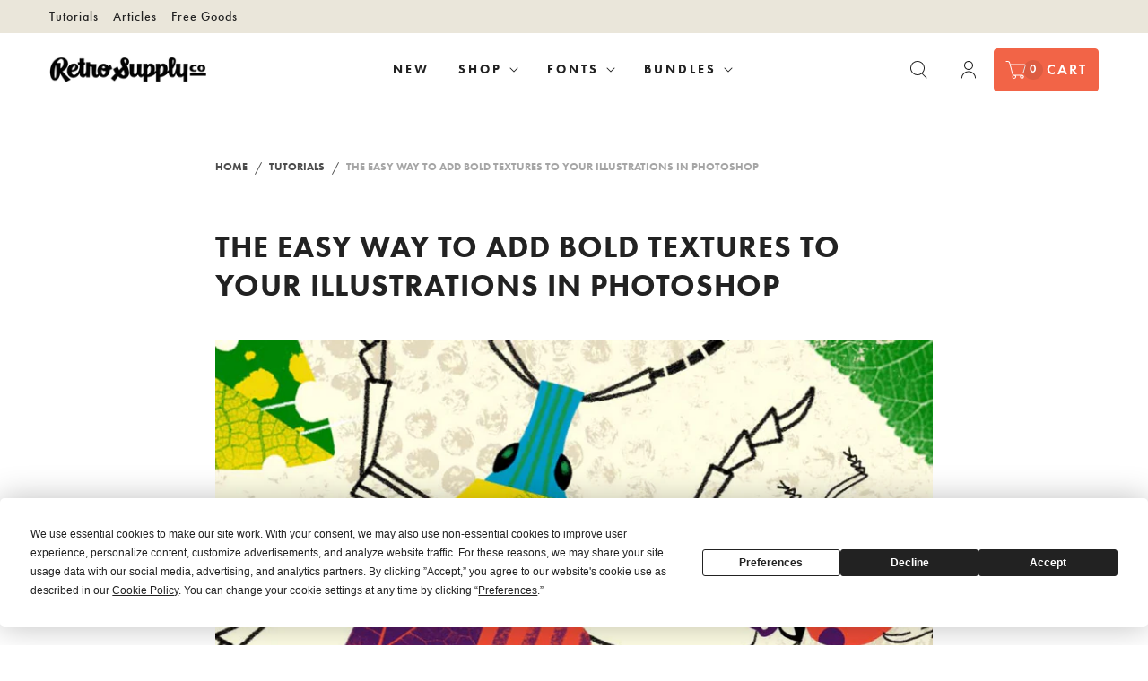

--- FILE ---
content_type: text/javascript
request_url: https://www.retrosupply.co/cdn/shop/t/64/assets/bss-file-configdata.js?v=99474559012868597341728099095
body_size: 93
content:
var configDatas=[{mobile_show_badges:1,desktop_show_badges:1,mobile_show_labels:1,desktop_show_labels:1,label_id:84896,name:"New",priority:0,img_url:"",pages:"1,2",enable_allowed_countries:!1,locations:"",position:0,product_type:0,exclude_products:6,product:"6887083475031",variant:"",collection:"",collection_image:"",inventory:0,tags:"",excludeTags:"",enable_visibility_date:!1,from_date:null,to_date:null,enable_discount_range:!1,discount_type:1,discount_from:null,discount_to:null,public_img_url:"",label_text:"New",label_text_color:"#ffffff",label_text_font_size:12,label_text_background_color:"#f26447",label_text_no_image:1,label_text_in_stock:"In Stock",label_text_out_stock:"Sold out",label_text_unlimited_stock:"Unlimited Stock",label_shadow:0,label_shape:"trapezoid",label_opacity:100,label_border_radius:0,label_text_style:2,label_shadow_color:"#808080",label_text_enable:1,label_text_font_family:null,related_product_tag:null,customer_tags:null,exclude_customer_tags:null,customer_type:"allcustomers",exclude_customers:"all_customer_tags",collection_image_type:0,label_on_image:"2",first_image_tags:null,label_type:1,badge_type:0,custom_selector:null,margin_top:0,margin_bottom:0,mobile_font_size_label:12,label_text_id:84896,emoji:null,emoji_position:null,transparent_background:null,custom_page:null,check_custom_page:null,margin_left:100,instock:null,enable_price_range:0,price_range_from:null,price_range_to:null,enable_product_publish:0,product_publish_from:null,product_publish_to:null,enable_countdown_timer:0,option_format_countdown:0,countdown_time:null,option_end_countdown:null,start_day_countdown:null,public_url_s3:"",enable_visibility_period:0,visibility_period:1,createdAt:"2023-07-01T16:39:31.000Z",customer_ids:"",exclude_customer_ids:"",exclude_product_ids:"",angle:0,toolTipText:"",mobile_width_label:15,mobile_height_label:15,mobile_fixed_percent_label:1,desktop_width_label:15,desktop_height_label:15,desktop_fixed_percent_label:1,mobile_position:0,mobile_default_config:1,desktop_label_unlimited_top:33,desktop_label_unlimited_left:33,desktop_label_unlimited_width:30,desktop_label_unlimited_height:30,mobile_label_unlimited_top:33,mobile_label_unlimited_left:33,mobile_label_unlimited_width:30,mobile_label_unlimited_height:30,mobile_margin_top:3,mobile_margin_left:100,mobile_margin_bottom:0,enable_fixed_time:0,fixed_time:null,statusLabelHoverText:0,labelHoverTextLink:"",statusLabelAltText:0,labelAltText:"",enable_multi_badge:0,enable_badge_stock:0,translations:[],animation_type:0,img_plan_id:0}];
//# sourceMappingURL=/cdn/shop/t/64/assets/bss-file-configdata.js.map?v=99474559012868597341728099095


--- FILE ---
content_type: text/json
request_url: https://conf.config-security.com/model
body_size: 88
content:
{"title":"recommendation AI model (keras)","structure":"release_id=0x2e:5a:53:34:4b:7c:74:6b:39:4b:30:3e:44:43:73:6e:4a:7e:57:55:47:4a:45:2a:40:3b:54:3d:70;keras;kwrbdbogdm4pxh98b974fxnfm5szcbhh9k29mrr54xv3ipesu9wr30ssn0w2ncgijzkwn1ji","weights":"../weights/2e5a5334.h5","biases":"../biases/2e5a5334.h5"}